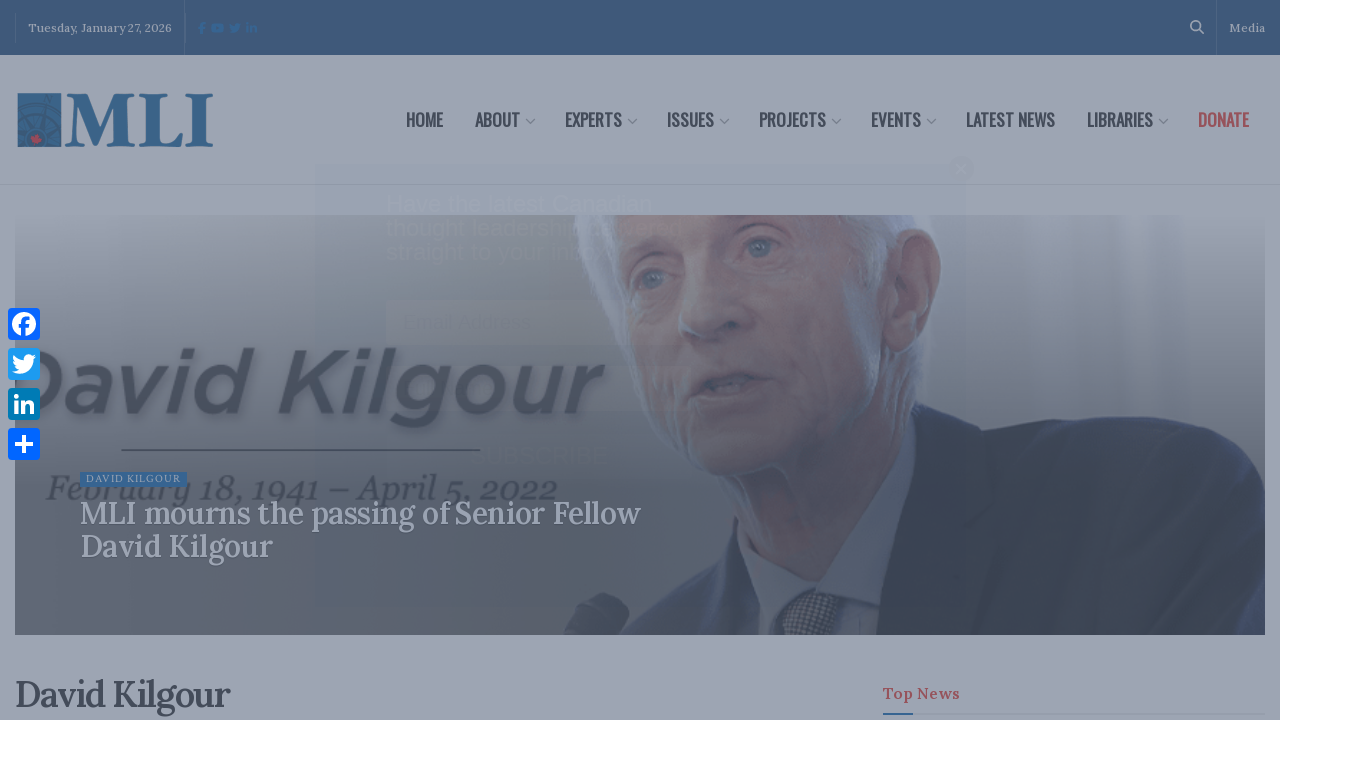

--- FILE ---
content_type: text/html;charset=UTF-8
request_url: https://pyvpu-glf.maillist-manage.com/campaigns/CaptchaVerify.zc?mode=generate
body_size: 541
content:
<img src='https://accounts.zoho.com/static/showcaptcha?digest=1_C_188174e46f957a183338618b9f182a73ed94d37cae1ea2a4b4cbdbfe4e3540b7881fb9cc853f5061a08ec44fa34ac78e6f701ee9617554920072834f1eac2cb3' style="width:100%;max-width:200px;box-sizing:border-box"/>


--- FILE ---
content_type: application/javascript;charset=UTF-8
request_url: https://pyvpu-glf.maillist-manage.com/ua/TrailEvent?category=update&action=view&trackingCode=ZCFORMVIEW&viewFrom=URL_ACTION&zx=13129bbd9&signupFormIx=3z71d519bf8f54d8199e3f44e5d713965d8388b8b25b24bd81d23d9a88d03a9d30&zcvers=3.0&source=https%3A%2F%2Fmacdonaldlaurier.ca%2Fcategory%2Fmli%2Fin-memoriam%2Fdavid-kilgour%2F
body_size: 805
content:
zcParamsCallback({orgIx:"3z9a596f06c1b0d856cfeece4b99d7719aa46ec87377a59e3cd8cf9199d24a2cb0", actIx:"3z5c9dc09a47936c7989dd594650aa106472856eb4aac2b7004d4af2db5102ff9a",custIx:"3z53be277265893f4340ad677c85072f4218fa8b47cef62bbf2344d998811df3ac"});
zcSFReferrerCallback({status:"200",encryptSFId:"3z71d519bf8f54d8199e3f44e5d713965d8388b8b25b24bd81d23d9a88d03a9d30",zc_ref:"3z53be277265893f4340ad677c85072f42e737cab6008b4947e398fed894d83a92",cntrIx:"3z71d519bf8f54d8199e3f44e5d713965dc6170dd40b0bd7a258bc5eef1f585d8e"});


--- FILE ---
content_type: application/javascript;charset=UTF-8
request_url: https://pyvpu-zgpvh.maillist-manage.net/ua/TrailEvent?category=update&action=view&trackingCode=ZCFORMVIEW&viewFrom=URL_ACTION&zx=13129bbd9&signupFormIx=3z90677f8fca0380e6117a530ae8891072d60dee1fd8701f3dd368f7736bf908a2&zcvers=2.0&source=https%3A%2F%2Fmacdonaldlaurier.ca%2Fcategory%2Fmli%2Fin-memoriam%2Fdavid-kilgour%2F&fromPopup=true
body_size: 805
content:
zcParamsCallback({orgIx:"3z9a596f06c1b0d856cfeece4b99d7719aa46ec87377a59e3cd8cf9199d24a2cb0", actIx:"3z5c9dc09a47936c7989dd594650aa106472856eb4aac2b7004d4af2db5102ff9a",custIx:"3zb5c2743e58b3b5effe999ccaf7392521d2cb0f0e38c5e51b1f2c89b33284f43c"});
zcSFReferrerCallback({status:"200",encryptSFId:"3z90677f8fca0380e6117a530ae8891072d60dee1fd8701f3dd368f7736bf908a2",zc_ref:"3zb5c2743e58b3b5effe999ccaf7392521d39436b85022bf2d63f5a9e250dd7636",cntrIx:"3z90677f8fca0380e6117a530ae8891072adc0f360045a99571852a512b0f0a927"});
